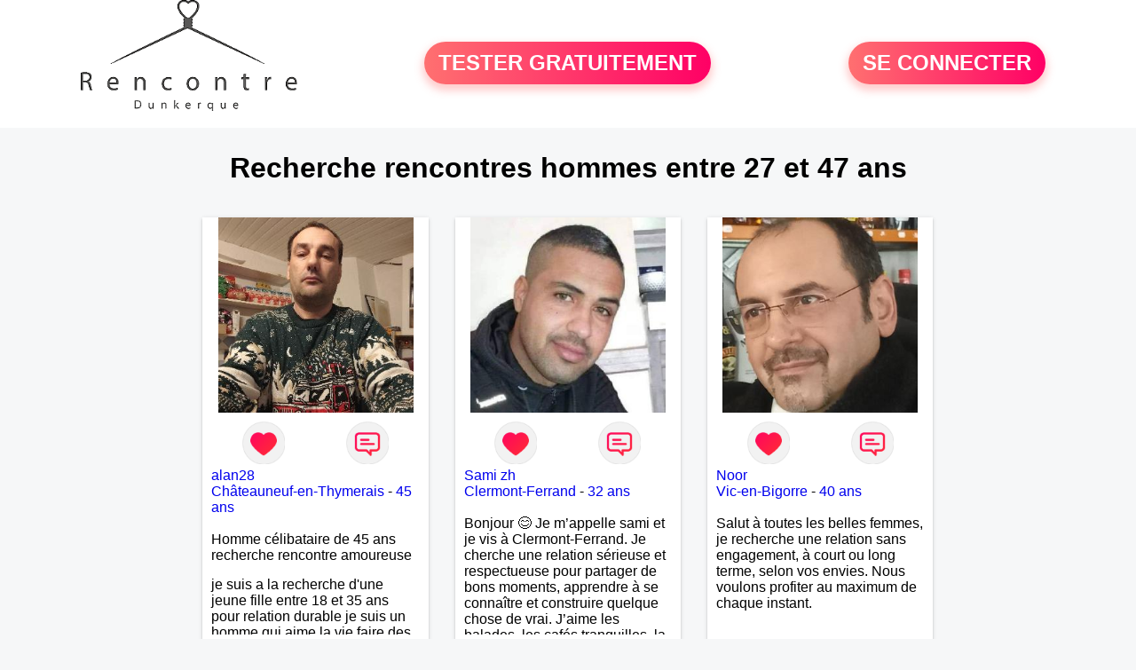

--- FILE ---
content_type: text/html; charset=UTF-8
request_url: https://www.rencontre-dunkerque.fr/recherche/rencontres-hommes-37-ans-dunkerque-13-37-0
body_size: 5894
content:
<!-- corps-recherche -->
<!DOCTYPE html>
<html lang="fr">
<head>
<title>Recherche rencontres hommes entre 27 et 47 ans</title>
<meta name="description" content="Recherche rencontres hommes entre 27 et 47 ans">
<meta name="keywords" content="">
<meta name="subject" content="Recherche des recherche rencontres hommes entre 27 et 47 ans">
<meta name="Author" content="RENCONTRE-DUNKERQUE">
<meta name="Creation_date" content="21/02/2005">
<link rel="canonical" href="https://www.rencontre-dunkerque.fr/recherche/rencontres-hommes-37-ans-dunkerque-13-37-0">
<link rel='icon' type='image/x-icon' href='../favicon-rencontre.ico'>
<meta charset="UTF-8">
<meta name="viewport" content="width=device-width, initial-scale=1.0">
<meta http-equiv="X-UA-Compatible" content="ie=edge">
<META NAME="CLASSIFICATION" CONTENT="rencontre, celibataire, homme cherche femme, amour, amitie, couple, relation, ame soeur">
<meta name="theme-color" content="#f10d86"/>
<link rel='icon' type='image/x-icon' href='../favicon-rencontre.ico' />
<link rel="stylesheet" type="text/css" media="screen" href="../assets/font/icons.css">
<link rel="stylesheet" type="text/css" media="screen" href="../assets/css/euroset-home.css">
<style>
.containerForm {
	background: url("../images/background/rencontre-dunkerque.fr.jpg")!important;
	background-position-x: center!important;
	background-repeat: no-repeat!important;
}
.p15 {
	padding: 15px;
}
.colLogo {
	width: 70%;
	text-align: center;
	background-color: rgba(255,255,255,.85);
	border-radius: 15px;
	margin-right:auto;
	margin-left:auto;
	max-width:400px;
}
.colLogo img {
	width: 70%;
}
.colAction {
	width:85%;
	margin-right:auto;
	margin-left:auto;
}
.formsAccueil {
	width: 100%;
	margin-top:65px;
	margin-bottom:30px;
}
.formsAccueilWrapper {
	max-width:400px;
	background-color: #000000a1;
	padding-top: 15px;
	padding-bottom: 15px;
	padding-right: 10px;
	padding-left: 10px;
	border-radius: 15px;
	margin-right:auto;
	margin-left:auto;
}
.btActionSp {
	width: 100%;
	background-image: linear-gradient(to right,#ff7070,#ff0065);
	color: #fff;
	border: 0!important;
	cursor: pointer;
	border-radius: 60px;
	font-weight: 700;
	font-size:1.5em;
	padding: .65rem 1rem;
	box-shadow: 0 5px 10px 2px rgba(255,112,112,.36)!important;
}
@media (max-width: 1154px) {
	.btActionSp {
		font-size:1.2em;
	}
}
@media (max-width: 992px) {
	.btActionSp {
		font-size:1.2em;
	}
}
@media (max-width: 800px) {
	.btActionSp {
		font-size:0.8em;
	}
}
@media (max-width: 768px) {
	.formsAccueilWrapper {
		width:90%;
	}
}
.arPagin .arWrapperString {
	width: 100%;
	height:auto;
	padding: 8px;
}
.colAction {
	margin-top:30px;
}
.logoSiteSpecial {
	text-align:center;
}
.logoSiteSpecial img {
	max-height:125px;
	max-width:100%;
}
body {
	margin-top:150px;
}
@media (max-width: 768px) {
	body {
		margin-top:300px;
	}
}
</style>
</head>
<body>
<div id="loading" class="loading">
	Loading&#8230;
</div>
<div class="container" style="background-color:#ffffff;display:block;position:fixed;z-index:1000;top:0;left:0;margin-top:0px;width:100%;margin-left: auto;margin-right: auto;max-width:100%">
	<div class="row" style="margin-bottom:15px;">
		<div class="l4 s12" style="align-self:center">
			<div class="logoSiteSpecial">
				<a href="../" alt="Site de rencontre gratuit Rencontre-dunkerque">
				<img src="../logo-header/www.rencontre-dunkerque.fr.png" title="Accueil" /></a>
			</div>
		</div>
		<div class="l4 s12" style="align-self:center; ">
			<div class="colAction">
				<div class="row">
					<div class="s12" style="text-align:center;margin-bottom:1em;">
						<div class="inscriptionBtWrapper"><a title="Inscription" href="../inscription" class="btActionSp btInscription" style="white-space: nowrap;">TESTER GRATUITEMENT</a></div>
					</div>
				</div>
			</div>
		</div>
		<div class="l4 s12" style="align-self:center; ">
			<div class="colAction">
				<div class="row">
					<div class="s12" style="text-align:center;margin-bottom:1em;">
						<div class="connexionBtWrapper"><a title="Connection" href="../seconnecter" class="btActionSp btConnexionSp" >SE CONNECTER</a></div>
					</div>
				</div>
			</div>
		</div>
	</div>
</div><div class="row">
	<div class="s12 textCenter">
		<h1>
Recherche rencontres hommes entre 27 et 47 ans		</h1>
	</div>
</div>
<div class="row">
	<!-- BEGIN PROFIL -->
	<div class="l2 m2"></div>
	<div class="l8 s12">
		<div class="row">
			<div class="l3 m4 s12">
				<div class="p15">
					<div class="arCardSP">
						<div class="header" style="background-image: url('../photos/184/84/1848429/1848429_300.jpg'); cursor: pointer;"
							onclick="window.location.href='../rencontre-alan28-profil-1848429';"></div>
						<div class="body">
							<div class="title">
								<!-- BEGIN BUTTON -->
								<div class="row">
									<div class="s6" style="text-align:center">
										<div style="cursor: pointer;" onclick="homeSendCdr('alan28');">
											<img src="../assets/img/round-like.png" width="48" height="48" title="Envoyer un coup de coeur" alt="Envoyer un coup de coeur">
										</div>
									</div>
									<div class="s6" style="text-align:center">
										<div style="cursor: pointer;" onclick="homeSendMsg('alan28');">
											<img src="../assets/img/round-message.png" width="48" height="48" title="Envoyer un message" alt="Envoyer un message">
										</div>
									</div>
								</div>
								<!-- END BUTTON -->
								<a href="../rencontre-alan28-profil-1848429" title="Voir le profil">alan28</a>
							</div>
							<div class="text">
								<a title="Rencontre par ville" href=../recherche/rencontres-hommes-chateauneuf-en-thymerais-18-10417-0>Châteauneuf-en-Thymerais</a> - <a title="Rencontre par age" href=../recherche/rencontres-hommes-45-ans-13-45-0>45 ans</a><br><br>
								<div style="margin-bottom:15px;">
Homme célibataire de 45 ans recherche rencontre amoureuse								</div>
je suis a la recherche d'une jeune fille entre 18 et 35 ans pour relation durable 
je suis un homme qui aime la vie faire des rencontre j'aime prendre soins des autres 
j'aime le contacte humains 
je viens d'ouvrir une micros entreprise dans la vente de confiserie foraines et autres 							</div>
						</div>
						<div class="textCenter p15">
							<a href="../rencontre-alan28-profil-1848429" class="arBtn gradientMauve" title="Voir le profil">Voir le profil</a>    
						</div>
					</div>
				</div>
			</div>
			<div class="l3 m4 s12">
				<div class="p15">
					<div class="arCardSP">
						<div class="header" style="background-image: url('../photos/184/97/1849713/1849713_300.jpg'); cursor: pointer;"
							onclick="window.location.href='../rencontre-Sami+zh-profil-1849713';"></div>
						<div class="body">
							<div class="title">
								<!-- BEGIN BUTTON -->
								<div class="row">
									<div class="s6" style="text-align:center">
										<div style="cursor: pointer;" onclick="homeSendCdr('Sami zh');">
											<img src="../assets/img/round-like.png" width="48" height="48" title="Envoyer un coup de coeur" alt="Envoyer un coup de coeur">
										</div>
									</div>
									<div class="s6" style="text-align:center">
										<div style="cursor: pointer;" onclick="homeSendMsg('Sami zh');">
											<img src="../assets/img/round-message.png" width="48" height="48" title="Envoyer un message" alt="Envoyer un message">
										</div>
									</div>
								</div>
								<!-- END BUTTON -->
								<a href="../rencontre-Sami+zh-profil-1849713" title="Voir le profil">Sami zh</a>
							</div>
							<div class="text">
								<a title="Rencontre par ville" href=../recherche/rencontres-hommes-clermont-ferrand-18-4205-0>Clermont-Ferrand</a> - <a title="Rencontre par age" href=../recherche/rencontres-hommes-32-ans-13-32-0>32 ans</a><br><br>
Bonjour 😊   Je m’appelle sami et je vis à Clermont-Ferrand.   Je cherche une relation sérieuse et respectueuse pour partager de bons moments, apprendre à se connaître et construire quelque chose de vrai.   J’aime les balades, les cafés tranquilles, la musique et les conversations intéressantes.   Si tu veux discuter et mieux se connaître – écris-moi 💬							</div>
						</div>
						<div class="textCenter p15">
							<a href="../rencontre-Sami+zh-profil-1849713" class="arBtn gradientMauve" title="Voir le profil">Voir le profil</a>    
						</div>
					</div>
				</div>
			</div>
			<div class="l3 m4 s12">
				<div class="p15">
					<div class="arCardSP">
						<div class="header" style="background-image: url('../photos/184/93/1849300/1849300_300.jpg'); cursor: pointer;"
							onclick="window.location.href='../rencontre-Noor-profil-1849300';"></div>
						<div class="body">
							<div class="title">
								<!-- BEGIN BUTTON -->
								<div class="row">
									<div class="s6" style="text-align:center">
										<div style="cursor: pointer;" onclick="homeSendCdr('Noor');">
											<img src="../assets/img/round-like.png" width="48" height="48" title="Envoyer un coup de coeur" alt="Envoyer un coup de coeur">
										</div>
									</div>
									<div class="s6" style="text-align:center">
										<div style="cursor: pointer;" onclick="homeSendMsg('Noor');">
											<img src="../assets/img/round-message.png" width="48" height="48" title="Envoyer un message" alt="Envoyer un message">
										</div>
									</div>
								</div>
								<!-- END BUTTON -->
								<a href="../rencontre-Noor-profil-1849300" title="Voir le profil">Noor</a>
							</div>
							<div class="text">
								<a title="Rencontre par ville" href=../recherche/rencontres-hommes-vic-en-bigorre-18-26014-0>Vic-en-Bigorre</a> - <a title="Rencontre par age" href=../recherche/rencontres-hommes-40-ans-13-40-0>40 ans</a><br><br>
Salut à toutes les belles femmes, je recherche une relation sans engagement, à court ou long terme, selon vos envies. Nous voulons profiter au maximum de chaque instant.							</div>
						</div>
						<div class="textCenter p15">
							<a href="../rencontre-Noor-profil-1849300" class="arBtn gradientMauve" title="Voir le profil">Voir le profil</a>    
						</div>
					</div>
				</div>
			</div>
			<div class="l3 m4 s12">
				<div class="p15">
					<div class="arCardSP">
						<div class="header" style="background-image: url('../photos/170/21/1702158/1702158_300.jpg'); cursor: pointer;"
							onclick="window.location.href='../rencontre-Seb-profil-1702158';"></div>
						<div class="body">
							<div class="title">
								<!-- BEGIN BUTTON -->
								<div class="row">
									<div class="s6" style="text-align:center">
										<div style="cursor: pointer;" onclick="homeSendCdr('Seb');">
											<img src="../assets/img/round-like.png" width="48" height="48" title="Envoyer un coup de coeur" alt="Envoyer un coup de coeur">
										</div>
									</div>
									<div class="s6" style="text-align:center">
										<div style="cursor: pointer;" onclick="homeSendMsg('Seb');">
											<img src="../assets/img/round-message.png" width="48" height="48" title="Envoyer un message" alt="Envoyer un message">
										</div>
									</div>
								</div>
								<!-- END BUTTON -->
								<a href="../rencontre-Seb-profil-1702158" title="Voir le profil">Seb</a>
							</div>
							<div class="text">
								<a title="Rencontre par ville" href=../recherche/rencontres-hommes-montrichard-18-11176-0>Montrichard</a> - <a title="Rencontre par age" href=../recherche/rencontres-hommes-45-ans-13-45-0>45 ans</a><br><br>
								<div style="margin-bottom:15px;">
Homme divorcé(e) de 45 ans recherche rencontre amoureuse								</div>
Je m'appelle Sébastien j'ai 42 ans							</div>
						</div>
						<div class="textCenter p15">
							<a href="../rencontre-Seb-profil-1702158" class="arBtn gradientMauve" title="Voir le profil">Voir le profil</a>    
						</div>
					</div>
				</div>
			</div>
			<div class="l3 m4 s12">
				<div class="p15">
					<div class="arCardSP">
						<div class="header" style="background-image: url('../photos/182/83/1828337/1828337_300.jpg'); cursor: pointer;"
							onclick="window.location.href='../rencontre-Jayce-profil-1828337';"></div>
						<div class="body">
							<div class="title">
								<!-- BEGIN BUTTON -->
								<div class="row">
									<div class="s6" style="text-align:center">
										<div style="cursor: pointer;" onclick="homeSendCdr('Jayce');">
											<img src="../assets/img/round-like.png" width="48" height="48" title="Envoyer un coup de coeur" alt="Envoyer un coup de coeur">
										</div>
									</div>
									<div class="s6" style="text-align:center">
										<div style="cursor: pointer;" onclick="homeSendMsg('Jayce');">
											<img src="../assets/img/round-message.png" width="48" height="48" title="Envoyer un message" alt="Envoyer un message">
										</div>
									</div>
								</div>
								<!-- END BUTTON -->
								<a href="../rencontre-Jayce-profil-1828337" title="Voir le profil">Jayce</a>
							</div>
							<div class="text">
								<a title="Rencontre par ville" href=../recherche/rencontres-hommes-bordeaux-18-1595-0>Bordeaux</a> - <a title="Rencontre par age" href=../recherche/rencontres-hommes-33-ans-13-33-0>33 ans</a><br><br>
								<div style="margin-bottom:15px;">
Homme célibataire de 33 ans recherche rencontre amoureuse								</div>
Salut, le temps passe vite waouh bientôt 33 ans..
 je recherche une rencontre amoureuse.
Séparer depuis un petit moment j'ai déjà une fille de 7 ans. 							</div>
						</div>
						<div class="textCenter p15">
							<a href="../rencontre-Jayce-profil-1828337" class="arBtn gradientMauve" title="Voir le profil">Voir le profil</a>    
						</div>
					</div>
				</div>
			</div>
			<div class="l3 m4 s12">
				<div class="p15">
					<div class="arCardSP">
						<div class="header" style="background-image: url('../photos/183/95/1839578/1839578_300.jpg'); cursor: pointer;"
							onclick="window.location.href='../rencontre-Davidsch-profil-1839578';"></div>
						<div class="body">
							<div class="title">
								<!-- BEGIN BUTTON -->
								<div class="row">
									<div class="s6" style="text-align:center">
										<div style="cursor: pointer;" onclick="homeSendCdr('Davidsch');">
											<img src="../assets/img/round-like.png" width="48" height="48" title="Envoyer un coup de coeur" alt="Envoyer un coup de coeur">
										</div>
									</div>
									<div class="s6" style="text-align:center">
										<div style="cursor: pointer;" onclick="homeSendMsg('Davidsch');">
											<img src="../assets/img/round-message.png" width="48" height="48" title="Envoyer un message" alt="Envoyer un message">
										</div>
									</div>
								</div>
								<!-- END BUTTON -->
								<a href="../rencontre-Davidsch-profil-1839578" title="Voir le profil">Davidsch</a>
							</div>
							<div class="text">
								<a title="Rencontre par ville" href=../recherche/rencontres-hommes-saverne-18-262-0>Saverne</a> - <a title="Rencontre par age" href=../recherche/rencontres-hommes-36-ans-13-36-0>36 ans</a><br><br>
Je doute.							</div>
						</div>
						<div class="textCenter p15">
							<a href="../rencontre-Davidsch-profil-1839578" class="arBtn gradientMauve" title="Voir le profil">Voir le profil</a>    
						</div>
					</div>
				</div>
			</div>
			<div class="l3 m4 s12">
				<div class="p15">
					<div class="arCardSP">
						<div class="header" style="background-image: url('../photos/184/45/1844597/1844597_300.jpg'); cursor: pointer;"
							onclick="window.location.href='../rencontre-S+e+b+a+s+t+i+e+n-profil-1844597';"></div>
						<div class="body">
							<div class="title">
								<!-- BEGIN BUTTON -->
								<div class="row">
									<div class="s6" style="text-align:center">
										<div style="cursor: pointer;" onclick="homeSendCdr('S e b a s t i e n');">
											<img src="../assets/img/round-like.png" width="48" height="48" title="Envoyer un coup de coeur" alt="Envoyer un coup de coeur">
										</div>
									</div>
									<div class="s6" style="text-align:center">
										<div style="cursor: pointer;" onclick="homeSendMsg('S e b a s t i e n');">
											<img src="../assets/img/round-message.png" width="48" height="48" title="Envoyer un message" alt="Envoyer un message">
										</div>
									</div>
								</div>
								<!-- END BUTTON -->
								<a href="../rencontre-S+e+b+a+s+t+i+e+n-profil-1844597" title="Voir le profil">S e b a s t i e n</a>
							</div>
							<div class="text">
								<a title="Rencontre par ville" href=../recherche/rencontres-hommes-roche-la-moliere-18-37133-0>Roche-la-Molière</a> - <a title="Rencontre par age" href=../recherche/rencontres-hommes-47-ans-13-47-0>47 ans</a><br><br>
								<div style="margin-bottom:15px;">
Homme divorcé(e) de 47 ans recherche rencontre amoureuse								</div>
Envie de faire de nouvelles connaissance, sentimental dans l'âme ne souhaite rien précipiter Mais tout envisager							</div>
						</div>
						<div class="textCenter p15">
							<a href="../rencontre-S+e+b+a+s+t+i+e+n-profil-1844597" class="arBtn gradientMauve" title="Voir le profil">Voir le profil</a>    
						</div>
					</div>
				</div>
			</div>
			<div class="l3 m4 s12">
				<div class="p15">
					<div class="arCardSP">
						<div class="header" style="background-image: url('../photos/184/97/1849740/1849740_300.jpg'); cursor: pointer;"
							onclick="window.location.href='../rencontre-Jaa1995-profil-1849740';"></div>
						<div class="body">
							<div class="title">
								<!-- BEGIN BUTTON -->
								<div class="row">
									<div class="s6" style="text-align:center">
										<div style="cursor: pointer;" onclick="homeSendCdr('Jaa1995');">
											<img src="../assets/img/round-like.png" width="48" height="48" title="Envoyer un coup de coeur" alt="Envoyer un coup de coeur">
										</div>
									</div>
									<div class="s6" style="text-align:center">
										<div style="cursor: pointer;" onclick="homeSendMsg('Jaa1995');">
											<img src="../assets/img/round-message.png" width="48" height="48" title="Envoyer un message" alt="Envoyer un message">
										</div>
									</div>
								</div>
								<!-- END BUTTON -->
								<a href="../rencontre-Jaa1995-profil-1849740" title="Voir le profil">Jaa1995</a>
							</div>
							<div class="text">
								<a title="Rencontre par ville" href=../recherche/rencontres-hommes-aubigne-sur-layon-18-28954-0>Aubigné-sur-Layon</a> - <a title="Rencontre par age" href=../recherche/rencontres-hommes-30-ans-13-30-0>30 ans</a><br><br>
								<div style="margin-bottom:15px;">
Homme célibataire de 30 ans recherche rencontre amoureuse								</div>
Jeune viticulteur de 30 ans , recherche une personne désirant vivre sur l’exploitation viticole. Qui aime le bon vin, avec modération. Les bons plats . Qui aime découvrir les petits villages, les vieilles bâtissent … Qui apprécie les choses simples de la vie . Une personne simple, sincère, intelligente. Qui sera prêtes à quitter sa région							</div>
						</div>
						<div class="textCenter p15">
							<a href="../rencontre-Jaa1995-profil-1849740" class="arBtn gradientMauve" title="Voir le profil">Voir le profil</a>    
						</div>
					</div>
				</div>
			</div>
			<div class="l3 m4 s12">
				<div class="p15">
					<div class="arCardSP">
						<div class="header" style="background-image: url('../photos/184/65/1846551/1846551_300.jpg'); cursor: pointer;"
							onclick="window.location.href='../rencontre-Rem86-profil-1846551';"></div>
						<div class="body">
							<div class="title">
								<!-- BEGIN BUTTON -->
								<div class="row">
									<div class="s6" style="text-align:center">
										<div style="cursor: pointer;" onclick="homeSendCdr('Rem86');">
											<img src="../assets/img/round-like.png" width="48" height="48" title="Envoyer un coup de coeur" alt="Envoyer un coup de coeur">
										</div>
									</div>
									<div class="s6" style="text-align:center">
										<div style="cursor: pointer;" onclick="homeSendMsg('Rem86');">
											<img src="../assets/img/round-message.png" width="48" height="48" title="Envoyer un message" alt="Envoyer un message">
										</div>
									</div>
								</div>
								<!-- END BUTTON -->
								<a href="../rencontre-Rem86-profil-1846551" title="Voir le profil">Rem86</a>
							</div>
							<div class="text">
								<a title="Rencontre par ville" href=../recherche/rencontres-hommes-margerie-chantagret-18-36941-0>Margerie-Chantagret</a> - <a title="Rencontre par age" href=../recherche/rencontres-hommes-39-ans-13-39-0>39 ans</a><br><br>
								<div style="margin-bottom:15px;">
Homme célibataire de 39 ans recherche rencontre amoureuse								</div>
Je suis agriculteur je recherche une relation sérieuse 							</div>
						</div>
						<div class="textCenter p15">
							<a href="../rencontre-Rem86-profil-1846551" class="arBtn gradientMauve" title="Voir le profil">Voir le profil</a>    
						</div>
					</div>
				</div>
			</div>
			<div class="l3 m4 s12">
				<div class="p15">
					<div class="arCardSP">
						<div class="header" style="background-image: url('../photos/172/97/1729780/1729780_300.jpg'); cursor: pointer;"
							onclick="window.location.href='../rencontre-Picsou67-profil-1729780';"></div>
						<div class="body">
							<div class="title">
								<!-- BEGIN BUTTON -->
								<div class="row">
									<div class="s6" style="text-align:center">
										<div style="cursor: pointer;" onclick="homeSendCdr('Picsou67');">
											<img src="../assets/img/round-like.png" width="48" height="48" title="Envoyer un coup de coeur" alt="Envoyer un coup de coeur">
										</div>
									</div>
									<div class="s6" style="text-align:center">
										<div style="cursor: pointer;" onclick="homeSendMsg('Picsou67');">
											<img src="../assets/img/round-message.png" width="48" height="48" title="Envoyer un message" alt="Envoyer un message">
										</div>
									</div>
								</div>
								<!-- END BUTTON -->
								<a href="../rencontre-Picsou67-profil-1729780" title="Voir le profil">Picsou67</a>
							</div>
							<div class="text">
								<a title="Rencontre par ville" href=../recherche/rencontres-hommes-brumath-18-372-0>Brumath</a> - <a title="Rencontre par age" href=../recherche/rencontres-hommes-42-ans-13-42-0>42 ans</a><br><br>
								<div style="margin-bottom:15px;">
Homme célibataire de 42 ans recherche rencontre amoureuse								</div>
A la recherche d’un brin de bonheur.							</div>
						</div>
						<div class="textCenter p15">
							<a href="../rencontre-Picsou67-profil-1729780" class="arBtn gradientMauve" title="Voir le profil">Voir le profil</a>    
						</div>
					</div>
				</div>
			</div>
			<div class="l3 m4 s12">
				<div class="p15">
					<div class="arCardSP">
						<div class="header" style="background-image: url('../photos/183/22/1832266/1832266_300.jpg'); cursor: pointer;"
							onclick="window.location.href='../rencontre-Titjis-profil-1832266';"></div>
						<div class="body">
							<div class="title">
								<!-- BEGIN BUTTON -->
								<div class="row">
									<div class="s6" style="text-align:center">
										<div style="cursor: pointer;" onclick="homeSendCdr('Titjis');">
											<img src="../assets/img/round-like.png" width="48" height="48" title="Envoyer un coup de coeur" alt="Envoyer un coup de coeur">
										</div>
									</div>
									<div class="s6" style="text-align:center">
										<div style="cursor: pointer;" onclick="homeSendMsg('Titjis');">
											<img src="../assets/img/round-message.png" width="48" height="48" title="Envoyer un message" alt="Envoyer un message">
										</div>
									</div>
								</div>
								<!-- END BUTTON -->
								<a href="../rencontre-Titjis-profil-1832266" title="Voir le profil">Titjis</a>
							</div>
							<div class="text">
								<a title="Rencontre par ville" href=../recherche/rencontres-hommes-origny-le-butin-18-6350-0>Origny-le-Butin</a> - <a title="Rencontre par age" href=../recherche/rencontres-hommes-45-ans-13-45-0>45 ans</a><br><br>
								<div style="margin-bottom:15px;">
Homme célibataire de 45 ans recherche rencontre amoureuse								</div>
Je recherche cette femme qui me manque énormément que ce soit au niveau de son regard , son toucher tactile , sa simplicité , sa douceur bref tout ces défauts et ses qualités pour une relation pérenne 							</div>
						</div>
						<div class="textCenter p15">
							<a href="../rencontre-Titjis-profil-1832266" class="arBtn gradientMauve" title="Voir le profil">Voir le profil</a>    
						</div>
					</div>
				</div>
			</div>
			<div class="l3 m4 s12">
				<div class="p15">
					<div class="arCardSP">
						<div class="header" style="background-image: url('../photos/183/61/1836157/1836157_300.jpg'); cursor: pointer;"
							onclick="window.location.href='../rencontre-Cs42-profil-1836157';"></div>
						<div class="body">
							<div class="title">
								<!-- BEGIN BUTTON -->
								<div class="row">
									<div class="s6" style="text-align:center">
										<div style="cursor: pointer;" onclick="homeSendCdr('Cs42');">
											<img src="../assets/img/round-like.png" width="48" height="48" title="Envoyer un coup de coeur" alt="Envoyer un coup de coeur">
										</div>
									</div>
									<div class="s6" style="text-align:center">
										<div style="cursor: pointer;" onclick="homeSendMsg('Cs42');">
											<img src="../assets/img/round-message.png" width="48" height="48" title="Envoyer un message" alt="Envoyer un message">
										</div>
									</div>
								</div>
								<!-- END BUTTON -->
								<a href="../rencontre-Cs42-profil-1836157" title="Voir le profil">Cs42</a>
							</div>
							<div class="text">
								<a title="Rencontre par ville" href=../recherche/rencontres-hommes-montbrison-18-36883-0>Montbrison</a> - <a title="Rencontre par age" href=../recherche/rencontres-hommes-41-ans-13-41-0>41 ans</a><br><br>
Réserver au premier abord 
Travailleur
Bienveillant 
Aime la nature 
Vivre simplement
Cocooning devant un feu et un verre de vin							</div>
						</div>
						<div class="textCenter p15">
							<a href="../rencontre-Cs42-profil-1836157" class="arBtn gradientMauve" title="Voir le profil">Voir le profil</a>    
						</div>
					</div>
				</div>
			</div>
			<div class="l3 m4 s12">
				<div class="p15">
					<div class="arCardSP">
						<div class="header" style="background-image: url('../photos/184/71/1847110/1847110_300.jpg'); cursor: pointer;"
							onclick="window.location.href='../rencontre-Marius-profil-1847110';"></div>
						<div class="body">
							<div class="title">
								<!-- BEGIN BUTTON -->
								<div class="row">
									<div class="s6" style="text-align:center">
										<div style="cursor: pointer;" onclick="homeSendCdr('Marius');">
											<img src="../assets/img/round-like.png" width="48" height="48" title="Envoyer un coup de coeur" alt="Envoyer un coup de coeur">
										</div>
									</div>
									<div class="s6" style="text-align:center">
										<div style="cursor: pointer;" onclick="homeSendMsg('Marius');">
											<img src="../assets/img/round-message.png" width="48" height="48" title="Envoyer un message" alt="Envoyer un message">
										</div>
									</div>
								</div>
								<!-- END BUTTON -->
								<a href="../rencontre-Marius-profil-1847110" title="Voir le profil">Marius</a>
							</div>
							<div class="text">
								<a title="Rencontre par ville" href=../recherche/rencontres-hommes-brunoy-18-17845-0>Brunoy</a> - <a title="Rencontre par age" href=../recherche/rencontres-hommes-43-ans-13-43-0>43 ans</a><br><br>
Calme ….et sérieux 							</div>
						</div>
						<div class="textCenter p15">
							<a href="../rencontre-Marius-profil-1847110" class="arBtn gradientMauve" title="Voir le profil">Voir le profil</a>    
						</div>
					</div>
				</div>
			</div>
			<div class="l3 m4 s12">
				<div class="p15">
					<div class="arCardSP">
						<div class="header" style="background-image: url('../photos/184/72/1847259/1847259_300.jpg'); cursor: pointer;"
							onclick="window.location.href='../rencontre-Vincent19-profil-1847259';"></div>
						<div class="body">
							<div class="title">
								<!-- BEGIN BUTTON -->
								<div class="row">
									<div class="s6" style="text-align:center">
										<div style="cursor: pointer;" onclick="homeSendCdr('Vincent19');">
											<img src="../assets/img/round-like.png" width="48" height="48" title="Envoyer un coup de coeur" alt="Envoyer un coup de coeur">
										</div>
									</div>
									<div class="s6" style="text-align:center">
										<div style="cursor: pointer;" onclick="homeSendMsg('Vincent19');">
											<img src="../assets/img/round-message.png" width="48" height="48" title="Envoyer un message" alt="Envoyer un message">
										</div>
									</div>
								</div>
								<!-- END BUTTON -->
								<a href="../rencontre-Vincent19-profil-1847259" title="Voir le profil">Vincent19</a>
							</div>
							<div class="text">
								<a title="Rencontre par ville" href=../recherche/rencontres-hommes-saint-pardoux-corbier-18-20716-0>Saint-Pardoux-Corbier</a> - <a title="Rencontre par age" href=../recherche/rencontres-hommes-37-ans-13-37-0>37 ans</a><br><br>
								<div style="margin-bottom:15px;">
Homme célibataire de 37 ans recherche rencontre amoureuse								</div>
à la recherche d'une relation sérieuse avec une jeune femme simple							</div>
						</div>
						<div class="textCenter p15">
							<a href="../rencontre-Vincent19-profil-1847259" class="arBtn gradientMauve" title="Voir le profil">Voir le profil</a>    
						</div>
					</div>
				</div>
			</div>
			<div class="l3 m4 s12">
				<div class="p15">
					<div class="arCardSP">
						<div class="header" style="background-image: url('../photos/184/94/1849479/1849479_300.jpg'); cursor: pointer;"
							onclick="window.location.href='../rencontre-Kakuya+-profil-1849479';"></div>
						<div class="body">
							<div class="title">
								<!-- BEGIN BUTTON -->
								<div class="row">
									<div class="s6" style="text-align:center">
										<div style="cursor: pointer;" onclick="homeSendCdr('Kakuya ');">
											<img src="../assets/img/round-like.png" width="48" height="48" title="Envoyer un coup de coeur" alt="Envoyer un coup de coeur">
										</div>
									</div>
									<div class="s6" style="text-align:center">
										<div style="cursor: pointer;" onclick="homeSendMsg('Kakuya ');">
											<img src="../assets/img/round-message.png" width="48" height="48" title="Envoyer un message" alt="Envoyer un message">
										</div>
									</div>
								</div>
								<!-- END BUTTON -->
								<a href="../rencontre-Kakuya+-profil-1849479" title="Voir le profil">Kakuya </a>
							</div>
							<div class="text">
								<a title="Rencontre par ville" href=../recherche/rencontres-hommes-curel-18-33985-0>Curel</a> - <a title="Rencontre par age" href=../recherche/rencontres-hommes-32-ans-13-32-0>32 ans</a><br><br>
L'amour peut être ?							</div>
						</div>
						<div class="textCenter p15">
							<a href="../rencontre-Kakuya+-profil-1849479" class="arBtn gradientMauve" title="Voir le profil">Voir le profil</a>    
						</div>
					</div>
				</div>
			</div>
			<div class="l3 m4 s12">
				<div class="p15">
					<div class="arCardSP">
						<div class="header" style="background-image: url('../photos/165/55/1655537/1655537_300.jpg'); cursor: pointer;"
							onclick="window.location.href='../rencontre-morgane55-profil-1655537';"></div>
						<div class="body">
							<div class="title">
								<!-- BEGIN BUTTON -->
								<div class="row">
									<div class="s6" style="text-align:center">
										<div style="cursor: pointer;" onclick="homeSendCdr('morgane55');">
											<img src="../assets/img/round-like.png" width="48" height="48" title="Envoyer un coup de coeur" alt="Envoyer un coup de coeur">
										</div>
									</div>
									<div class="s6" style="text-align:center">
										<div style="cursor: pointer;" onclick="homeSendMsg('morgane55');">
											<img src="../assets/img/round-message.png" width="48" height="48" title="Envoyer un message" alt="Envoyer un message">
										</div>
									</div>
								</div>
								<!-- END BUTTON -->
								<a href="../rencontre-morgane55-profil-1655537" title="Voir le profil">morgane55</a>
							</div>
							<div class="text">
								<a title="Rencontre par ville" href=../recherche/rencontres-hommes-mamers-18-29563-0>Mamers</a> - <a title="Rencontre par age" href=../recherche/rencontres-hommes-32-ans-13-32-0>32 ans</a><br><br>
								<div style="margin-bottom:15px;">
Homme célibataire de 32 ans recherche rencontre amoureuse								</div>
Voilà je recherche le grand t'amour d'être avec la bonne personne.							</div>
						</div>
						<div class="textCenter p15">
							<a href="../rencontre-morgane55-profil-1655537" class="arBtn gradientMauve" title="Voir le profil">Voir le profil</a>    
						</div>
					</div>
				</div>
			</div>
		</div>
		<!-- BEGIN PAGIN -->
		<div class="row textCenter">
			<ul class="arPagin">
<li class='arWrapperNumber active'><a href='//www.rencontre-dunkerque.fr/recherche/rencontres-hommes-37-ans-dunkerque-13-37-' title='Page 1'>1</a></li>
<li class='arWrapperNumber '><a href='//www.rencontre-dunkerque.fr/recherche/rencontres-hommes-37-ans-dunkerque-13-37-1' title='Page 2'>2</a></li>
<li class='arWrapperNumber '><a href='//www.rencontre-dunkerque.fr/recherche/rencontres-hommes-37-ans-dunkerque-13-37-2' title='Page 3'>3</a></li>
<li class='arWrapperNumber '><a href='//www.rencontre-dunkerque.fr/recherche/rencontres-hommes-37-ans-dunkerque-13-37-3' title='Page 4'>4</a></li>
<li class='arWrapperNumber '><a href='//www.rencontre-dunkerque.fr/recherche/rencontres-hommes-37-ans-dunkerque-13-37-4' title='Page 5'>5</a></li>
<li class='arWrapperNumber '><a href='//www.rencontre-dunkerque.fr/recherche/rencontres-hommes-37-ans-dunkerque-13-37-5' title='Page 6'>6</a></li>
<li class='arWrapperNumber '><a href='//www.rencontre-dunkerque.fr/recherche/rencontres-hommes-37-ans-dunkerque-13-37-6' title='Page 7'>7</a></li>
<li class='arWrapperNumber '><a href='//www.rencontre-dunkerque.fr/recherche/rencontres-hommes-37-ans-dunkerque-13-37-7' title='Page 8'>8</a></li>
<li class='arWrapperNumber '><a href='//www.rencontre-dunkerque.fr/recherche/rencontres-hommes-37-ans-dunkerque-13-37-8' title='Page 9'>9</a></li>
<li class='arWrapperNumber '><a href='//www.rencontre-dunkerque.fr/recherche/rencontres-hommes-37-ans-dunkerque-13-37-9' title='Page 10'>10</a></li>
			</ul>
		</div>
		<!-- END PAGIN -->
	</div>
	<div class="l2 m2"></div>
	<!-- END PROFIL -->
</div>
<div class="footerSite">
	<div><a href="../faq" rel="nofollow">FAQ</a></div>
	<div><a href="../cgu" rel="nofollow">CGU</a></div>
	<div><a href="../plan-du-site">PLAN DU SITE</a></div>
	<div><a href="../contact.php" rel="nofollow">CONTACT</a></div>
</div>
<div class="arModal arHide" id="myModal">
	<div class="wrapperModal">
		<div class="modal-header titre"></div>
		<div class="modal-body texte"></div>
		<div class="modal-footer">
			<a href="javascript:void(0);" class="arBtn btOK gradientMauve btCANCEL">Fermer</a>
		</div>
	</div>
</div>
<div class="arModal arHide" id="myModalClose">
	<div class="wrapperModal">
		<div class="modal-header titre"></div>
		<div class="modal-body texte"></div>
		<div class="modal-footer">
			<a href="javascript:void(0);" class="arBtn btOK gradientMauve">Tester gratuitement</a>
			<a href="javascript:void(0);" class="arBtn gradientOrangeRose btCANCEL">Fermer</a>
		</div>
	</div>
</div>
</body>
</html>
<script>
var typePage = 'SP';
</script>
<script src="../assets/js/euroset-home.js?v=20250329"></script>
<script>
document.addEventListener("DOMContentLoaded", function() {
	document.addEventListener("contextmenu", function(e){
	e.preventDefault();
	}, false);
	handleIconViewPassword();
});
</script>
<!-- /home/dialfr/web/tag-analytics.php -->
<script>
collection = document.getElementsByTagName("script");
found = false;
for (let i = 0; i < collection.length; i++) {
	if ( (collection[i].src.search("google-analytics") >= 0) || (collection[i].src.search("googletagmanager") >= 0) ) {
		found = true;
		break;
	}
}
if (!found) {
	(function(i,s,o,g,r,a,m){
		i['GoogleAnalyticsObject'] = r;
		i[r] = i[r] || function() {
			(i[r].q = i[r].q || []).push(arguments)
		};
		i[r].l = 1 * new Date();
		a = s.createElement(o);
		m = s.getElementsByTagName(o)[0];
		a.async = 1;
		a.src = g;
		m.parentNode.insertBefore(a,m);
	})(window, document, 'script', 'https://www.googletagmanager.com/gtag/js?id=G-S396MQHCTV', 'ga');
	window.dataLayer = window.dataLayer || [];
	function gtag(){
		dataLayer.push(arguments);
	}
	gtag('js', new Date());
	gtag('config', 'G-S396MQHCTV');
}
</script>
<script type="text/javascript">
var sc_project = 12931178;
var sc_invisible = 1;
var sc_security = "92e957ae";
</script>
<script type="text/javascript" src="https://www.statcounter.com/counter/counter.js" async></script>
<!--
<noscript><div class="statcounter"><a title="Web Analytics Made Easy -
Statcounter" href="https://statcounter.com/" target="_blank"><img
class="statcounter" src="https://c.statcounter.com/12931178/0/92e957ae/1/"
alt="Web Analytics Made Easy - Statcounter"
referrerPolicy="no-referrer-when-downgrade"></a></div></noscript>
-->
